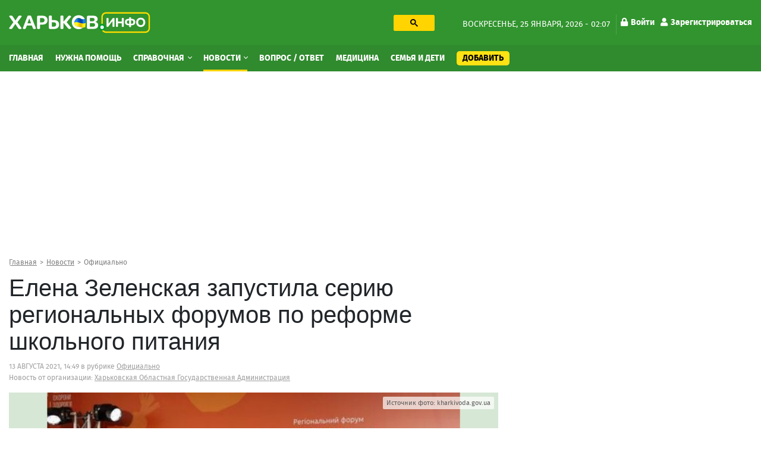

--- FILE ---
content_type: text/html; charset=utf-8
request_url: https://kharkov.info/news/elena-zelenskaya-zapustila-seriyu-regionalnyh-forumov-po-reforme-shkolnogo-pitaniya
body_size: 14755
content:
<!DOCTYPE html>
<html lang="ru" dir="ltr">
<head>
  <meta charset="utf-8">
  <meta name="viewport" content="width=device-width, initial-scale=1.0">
  <meta name="google-site-verification" content="_b7s3UMCyPYY6tTIuyqwnTn5TgZyuO294ZGUkYL1F1g" />
  <!--[if IE]><![endif]-->
<link rel="preconnect" href="//ajax.googleapis.com" />
<link rel="dns-prefetch" href="//ajax.googleapis.com" />
<meta http-equiv="Content-Type" content="text/html; charset=utf-8" />
<script type="application/ld+json">{
    "@context": "https://schema.org",
    "@graph": [
        {
            "@type": "NewsArticle",
            "headline": "Елена Зеленская запустила серию региональных форумов по реформе школьного питания",
            "description": "",
            "author": {
                "@type": "Person",
                "@id": "https://kharkov.info",
                "name": "Алексей Сергиенко"
            },
            "publisher": {
                "@type": "Organization",
                "@id": "https://kharkov.info",
                "name": "Харьков Инфо",
                "url": "https://kharkov.info",
                "logo": {
                    "@type": "ImageObject",
                    "url": "https://kharkov.info/sites/default/files/logo_2.png"
                }
            },
            "datePublished": "2021-08-13T14:49:00+03:00",
            "dateModified": "2022-08-28T17:56:30+03:00",
            "image": {
                "@type": "ImageObject",
                "url": "https://kharkov.info/sites/default/files/images/news/elena-zelenskaya-zapustila-seriyu-regionalnyh-forumov-po-reforme-shkolnogo-pitaniya.jpg"
            },
            "mainEntityOfPage": "https://kharkov.info/news/elena-zelenskaya-zapustila-seriyu-regionalnyh-forumov-po-reforme-shkolnogo-pitaniya"
        }
    ]
}</script>
<link rel="shortcut icon" href="https://kharkov.info/sites/default/files/index.png" type="image/png" />
<meta name="description" content="Первый такой форум состоялся в городе Буча Киевской области. Серия из пяти масштабных встреч пройдет в ближайшие два месяца по всей Украине." />
<link rel="image_src" href="https://kharkov.info/sites/default/files/styles/main_foto/public/images/news/elena-zelenskaya-zapustila-seriyu-regionalnyh-forumov-po-reforme-shkolnogo-pitaniya.jpg?itok=ZftGcswC" />
<link rel="canonical" href="https://kharkov.info/news/elena-zelenskaya-zapustila-seriyu-regionalnyh-forumov-po-reforme-shkolnogo-pitaniya" />
<link rel="shortlink" href="111635" />
<meta name="geo.placename" content="Kharkov" />
<meta name="geo.region" content="UA" />
<meta property="og:site_name" content="Харьков Инфо" />
<meta property="og:type" content="article" />
<meta property="og:url" content="https://kharkov.info/news/elena-zelenskaya-zapustila-seriyu-regionalnyh-forumov-po-reforme-shkolnogo-pitaniya" />
<meta property="og:title" content="Елена Зеленская запустила серию региональных форумов по реформе школьного питания" />
<meta property="og:description" content="Первый такой форум состоялся в городе Буча Киевской области. Серия из пяти масштабных встреч пройдет в ближайшие два месяца по всей Украине." />
<meta property="og:updated_time" content="2022-08-28T17:56:30+03:00" />
<meta property="og:image" content="https://kharkov.info/sites/default/files/styles/main_foto/public/images/news/elena-zelenskaya-zapustila-seriyu-regionalnyh-forumov-po-reforme-shkolnogo-pitaniya.jpg?itok=ZftGcswC" />
<meta property="og:image:url" content="https://kharkov.info/sites/default/files/styles/main_foto/public/images/news/elena-zelenskaya-zapustila-seriyu-regionalnyh-forumov-po-reforme-shkolnogo-pitaniya.jpg?itok=ZftGcswC" />
<meta property="article:published_time" content="2021-08-13T14:49:00+03:00" />
<meta property="article:modified_time" content="2022-08-28T17:56:30+03:00" />
  <title>Елена Зеленская запустила серию региональных форумов по реформе школьного питания – Новости Харькова и Харьковской области</title>
  <style>
  @media (min-width: 1024px) {
	#block-block-31 {
	  height: 280px;
	}
	#block-block-20 {
	  height: 280px;
	}
	#block-views-asklist-block-2 {
	  height: 703px;
	}
  }
  </style>
  <link type="text/css" rel="stylesheet" href="/sites/default/files/advagg_css/css__v-3vQYSOSyRdhxwH2CKtq_TbRmNDZPKFXQlAVgSN06E__jHS3Fi6Sfr3N6si7YUBQeHy37Me_hO1DCytABt3WAiQ__Nbzh_18npu47Tma65ZToubLSi53rcIdtjTVN6TXeSm4.css" media="all" />
<link type="text/css" rel="stylesheet" href="/sites/default/files/advagg_css/css__pvVJjzrwquTY0DUqb-KagyyB7Etfl1fg2PFsZh92luE__RQtV7Jy3E5L8IipWanPK896OuAXCVQVhY7m4X8zJZq8__Nbzh_18npu47Tma65ZToubLSi53rcIdtjTVN6TXeSm4.css" media="all" />
  <!-- HTML5 element support for IE6-8 -->
  <!--[if lt IE 9]>
    <script src="https://cdn.jsdelivr.net/html5shiv/3.7.3/html5shiv-printshiv.min.js"></script>
  <![endif]-->
  <link rel="preload" href="/sites/all/themes/globalportal/fonts/firasans-black-webfont/firasans-black-webfont.woff2" as="font" type="font/woff2" crossorigin="anonymous">
  <link rel="preload" href="/sites/all/themes/globalportal/fonts/firasans-bold-webfont/firasans-bold-webfont.woff2" as="font" type="font/woff2" crossorigin="anonymous">
  <link rel="preload" href="/sites/all/themes/globalportal/fonts/firasans-regular-webfont/firasans-regular-webfont.woff2" as="font" type="font/woff2" crossorigin="anonymous">
  <link rel="preload" href="/sites/all/themes/globalportal/fonts/fontawesome/webfonts/fa-solid-900.woff2" as="font" type="font/woff2" crossorigin="anonymous">
  <link rel="preload" href="/sites/all/themes/globalportal/fonts/fontawesome/webfonts/fa-regular-400.woff2" as="font" type="font/woff2" crossorigin="anonymous">
  <script defer src="https://www.googletagmanager.com/gtag/js?id=UA-102155831-1"></script><script>window.dataLayer = window.dataLayer || []; function gtag(){dataLayer.push(arguments);} gtag('js', new Date()); gtag('config', 'UA-102155831-1'); </script>
  </head>
<body class="html not-front not-logged-in one-sidebar sidebar-first page-node page-node- page-node-111635 node-type-new">
  <div id="skip-link"><a href="#main-content" class="element-invisible element-focusable">Перейти к основному содержанию</a></div>
    <div id="wrapper" class="main-wrapper"> <header class="header-block"><a id="main-burger" class="burger-button" href="#"><i class="fa fa-bars"></i></a><a class="account-login login-link" href="/user">Войти</a><div class="header-top-block"><div class="container"><div class="row"><div class="col-lg-7"><div class="row"><div class="col-lg-7 col-xl-6"><a class="main-logo" href="/" title="Главная"><img class="img-fluid" src="https://kharkov.info/sites/default/files/logo_2_1_0_0.png" alt="Главная" width="238" height="36" /></a></div><div class="col-lg-5 col-xl-6 d-none d-lg-block"><div id="block-block-18" class="block-block search-block"><div class="block-content"><gcse:searchbox-only resultsUrl="/search" enableHistory="true" autoCompleteMaxCompletions="10" autoCompleteMatchType="any" queryParameterName="text"><button class="gsc-search-button searchbox-empty"><svg width="13" height="13" viewBox="0 0 13 13"><title>поиск</title><path d="m4.8495 7.8226c0.82666 0 1.5262-0.29146 2.0985-0.87438 0.57232-0.58292 0.86378-1.2877 0.87438-2.1144 0.010599-0.82666-0.28086-1.5262-0.87438-2.0985-0.59352-0.57232-1.293-0.86378-2.0985-0.87438-0.8055-0.010599-1.5103 0.28086-2.1144 0.87438-0.60414 0.59352-0.8956 1.293-0.87438 2.0985 0.021197 0.8055 0.31266 1.5103 0.87438 2.1144 0.56172 0.60414 1.2665 0.8956 2.1144 0.87438zm4.4695 0.2115 3.681 3.6819-1.259 1.284-3.6817-3.7 0.0019784-0.69479-0.090043-0.098846c-0.87973 0.76087-1.92 1.1413-3.1207 1.1413-1.3553 0-2.5025-0.46363-3.4417-1.3909s-1.4088-2.0686-1.4088-3.4239c0-1.3553 0.4696-2.4966 1.4088-3.4239 0.9392-0.92727 2.0864-1.3969 3.4417-1.4088 1.3553-0.011889 2.4906 0.45771 3.406 1.4088 0.9154 0.95107 1.379 2.0924 1.3909 3.4239 0 1.2126-0.38043 2.2588-1.1413 3.1385l0.098834 0.090049z"></path></svg></button></gcse:searchbox-only></div></div></div></div></div><div class="col-lg-5 d-none d-lg-block"><div class="date-and-account-right"><div class="date"> воскресенье, 25 января, 2026 - 02:07</div><ul class="account-links"><li><a href="/user"><i class="fa fa-lock"></i>Войти</a></li><li><a href="/user/register"><i class="fa fa-user"></i>Зарегистрироваться</a></li></ul></div></div></div></div></div><div class="header-nav-wrapper"><div class="close-up-btn"></div> <nav class="header-nav"><div class="container"><div class="row"><div class="left-nav align-self-center col-12"><a class="main-logo" href="/" title="Главная"><img class="img-fluid" src="https://kharkov.info/sites/default/files/logo_2_1_0_0.png" alt="Главная" width="238" height="36" /></a><div class="search-form-menu-container"><div id="block-block-18" class="block-block search-block"><div class="block-content"><gcse:searchbox-only resultsUrl="/search" enableHistory="true" autoCompleteMaxCompletions="10" autoCompleteMatchType="any" queryParameterName="text"><button class="gsc-search-button searchbox-empty"><svg width="13" height="13" viewBox="0 0 13 13"><title>поиск</title><path d="m4.8495 7.8226c0.82666 0 1.5262-0.29146 2.0985-0.87438 0.57232-0.58292 0.86378-1.2877 0.87438-2.1144 0.010599-0.82666-0.28086-1.5262-0.87438-2.0985-0.59352-0.57232-1.293-0.86378-2.0985-0.87438-0.8055-0.010599-1.5103 0.28086-2.1144 0.87438-0.60414 0.59352-0.8956 1.293-0.87438 2.0985 0.021197 0.8055 0.31266 1.5103 0.87438 2.1144 0.56172 0.60414 1.2665 0.8956 2.1144 0.87438zm4.4695 0.2115 3.681 3.6819-1.259 1.284-3.6817-3.7 0.0019784-0.69479-0.090043-0.098846c-0.87973 0.76087-1.92 1.1413-3.1207 1.1413-1.3553 0-2.5025-0.46363-3.4417-1.3909s-1.4088-2.0686-1.4088-3.4239c0-1.3553 0.4696-2.4966 1.4088-3.4239 0.9392-0.92727 2.0864-1.3969 3.4417-1.4088 1.3553-0.011889 2.4906 0.45771 3.406 1.4088 0.9154 0.95107 1.379 2.0924 1.3909 3.4239 0 1.2126-0.38043 2.2588-1.1413 3.1385l0.098834 0.090049z"></path></svg></button></gcse:searchbox-only></div></div></div><ul class="main-menu"><li class="first leaf menu-mlid-7363"><a href="/home" title="Главная">Главная</a></li><li class="leaf menu-mlid-11529"><a href="/nuzhna-pomoshch-harkov" title="Нужна помощь">Нужна помощь</a></li><li class="expanded menu-mlid-1035 dropdown show"><a href="/place" title="Справочная" class="dropdown-toggle">Справочная <span class="caret"></span></a><ul class="dropdown-menu"><li class="first leaf has-children menu-mlid-10964"><a href="/avto-moto" title="Авто, мото" class="dropdown-item">Авто, мото</a></li><li class="leaf has-children menu-mlid-11048"><a href="/domashnie-zhivotnye" title="Домашние животные" class="dropdown-item">Домашние животные</a></li><li class="leaf has-children menu-mlid-11059"><a href="/zhkh" title="ЖКХ" class="dropdown-item">ЖКХ</a></li><li class="leaf has-children menu-mlid-11068"><a href="/internet-i-svyaz" title="Интернет и связь" class="dropdown-item">Интернет и связь</a></li><li class="leaf has-children menu-mlid-11076"><a href="/krasota-i-zdorove" title="Красота и здоровье" class="dropdown-item">Красота и здоровье</a></li><li class="leaf has-children menu-mlid-11087"><a href="/kulturnyy-otdyh" title="Культурный отдых" class="dropdown-item">Культурный отдых</a></li><li class="leaf has-children menu-mlid-11129"><a href="/magaziny-torgovye-ploshchadki" title="Магазины, торговые площадки" class="dropdown-item">Магазины, торговые площадки</a></li><li class="leaf has-children menu-mlid-11100"><a href="/medicina" title="Медицина" class="dropdown-item">Медицина</a></li><li class="leaf has-children menu-mlid-11166"><a href="/nedvizhimost" title="Недвижимость" class="dropdown-item">Недвижимость</a></li><li class="leaf has-children menu-mlid-11172"><a href="/obrazovanie-i-nauka" title="Образование и наука" class="dropdown-item">Образование и наука</a></li><li class="leaf has-children menu-mlid-11220"><a href="/prazdniki-i-torzhestva" title="Праздники и торжества" class="dropdown-item">Праздники и торжества</a></li><li class="leaf has-children menu-mlid-11232"><a href="/promyshlennost" title="Промышленность" class="dropdown-item">Промышленность</a></li><li class="leaf has-children menu-mlid-11272"><a href="/puteshestviya-i-turizm" title="Путешествия и туризм" class="dropdown-item">Путешествия и туризм</a></li><li class="leaf has-children menu-mlid-11287"><a href="/rabota" title="Работа" class="dropdown-item">Работа</a></li><li class="leaf has-children menu-mlid-11276"><a href="/razvlecheniya" title="Развлечения" class="dropdown-item">Развлечения</a></li><li class="leaf has-children menu-mlid-11289"><a href="/reklama" title="Реклама" class="dropdown-item">Реклама</a></li><li class="leaf has-children menu-mlid-11299"><a href="/religiya" title="Религия" class="dropdown-item">Религия</a></li><li class="leaf has-children menu-mlid-11305"><a href="/ritualnye-uslugi" title="Ритуальные услуги" class="dropdown-item">Ритуальные услуги</a></li><li class="leaf has-children menu-mlid-11311"><a href="/semya-i-deti" title="Семья и дети" class="dropdown-item">Семья и дети</a></li><li class="leaf has-children menu-mlid-11317"><a href="/sport-i-fitnes" title="Спорт и фитнес" class="dropdown-item">Спорт и фитнес</a></li><li class="leaf has-children menu-mlid-11340"><a href="/stroitelstvo" title="Строительство" class="dropdown-item">Строительство</a></li><li class="leaf has-children menu-mlid-11371"><a href="/transport" title="Транспорт" class="dropdown-item">Транспорт</a></li><li class="leaf has-children menu-mlid-11385"><a href="/yuridicheskie-uslugi" title="Юридические услуги" class="dropdown-item">Юридические услуги</a></li><li class="leaf has-children menu-mlid-10979"><a href="/biznes-i-finansy" title="Бизнес и Финансы" class="dropdown-item">Бизнес и Финансы</a></li><li class="leaf has-children menu-mlid-10994"><a href="/bytovye-uslugi" title="Бытовые услуги" class="dropdown-item">Бытовые услуги</a></li><li class="leaf has-children menu-mlid-11014"><a href="/vne-pomeshcheniy" title="Вне помещений" class="dropdown-item">Вне помещений</a></li><li class="last leaf has-children menu-mlid-11022"><a href="/gosudarstvo" title="Государство" class="dropdown-item">Государство</a></li></ul></li><li class="expanded active-trail menu-mlid-3214 active dropdown show"><a href="/news" title="Новости" class="active-trail dropdown-toggle">Новости <span class="caret"></span></a><ul class="dropdown-menu"><li class="first leaf menu-mlid-11483"><a href="/newslist/semya-i-deti" title="Семья и дети" class="dropdown-item">Семья и дети</a></li><li class="leaf menu-mlid-11496"><a href="/newslist/sport" title="Спорт" class="dropdown-item">Спорт</a></li><li class="leaf menu-mlid-11472"><a href="/news/transport" title="Транспорт" class="dropdown-item">Транспорт</a></li><li class="leaf menu-mlid-11495"><a href="/newslist/proisshestviya" title="Происшествия" class="dropdown-item">Происшествия</a></li><li class="leaf menu-mlid-11470"><a href="/news/press-centr" title="Пресс-центр" class="dropdown-item">Пресс-центр</a></li><li class="leaf menu-mlid-11482"><a href="/news/operativnaya-informaciya" title="Оперативная информация" class="dropdown-item">Оперативная информация</a></li><li class="leaf menu-mlid-11493"><a href="/newslist/otdyh-i-turizm" title="Отдых и туризм" class="dropdown-item">Отдых и туризм</a></li><li class="leaf active-trail menu-mlid-11469 active"><a href="/news/oficialno" title="Официально" class="active-trail dropdown-item">Официально</a></li><li class="leaf menu-mlid-11494"><a href="/newslist/politika" title="Политика" class="dropdown-item">Политика</a></li><li class="leaf menu-mlid-11484"><a href="/newslist/ukraina" title="Украина" class="dropdown-item">Украина</a></li><li class="leaf menu-mlid-11473"><a href="/news/cifrovye-tehnologii" title="Цифровые технологии" class="dropdown-item">Цифровые технологии</a></li><li class="leaf menu-mlid-11475"><a href="/news/ekologiya-i-mir-prirody" title="Экология и мир природы" class="dropdown-item">Экология и мир природы</a></li><li class="leaf menu-mlid-11476"><a href="/news/ekonomika" title="Экономика" class="dropdown-item">Экономика</a></li><li class="leaf menu-mlid-11498"><a href="/news/ekonomika-i-finansy" title="Экономика и Финансы" class="dropdown-item">Экономика и Финансы</a></li><li class="leaf menu-mlid-11492"><a href="/newslist/obshchestvo" title="Общество" class="dropdown-item">Общество</a></li><li class="leaf menu-mlid-11491"><a href="/newslist/obrazovanie" title="Образование" class="dropdown-item">Образование</a></li><li class="leaf menu-mlid-11477"><a href="/news/gorod" title="Город" class="dropdown-item">Город</a></li><li class="leaf menu-mlid-11478"><a href="/newslist/dom-i-interer" title="Дом и интерьер" class="dropdown-item">Дом и интерьер</a></li><li class="leaf menu-mlid-11465"><a href="/news/zhkh" title="ЖКХ" class="dropdown-item">ЖКХ</a></li><li class="leaf menu-mlid-11487"><a href="/news/internet-i-it" title="Интернет и IT" class="dropdown-item">Интернет и IT</a></li><li class="leaf menu-mlid-11464"><a href="/news/byudzhet" title="Бюджет" class="dropdown-item">Бюджет</a></li><li class="leaf menu-mlid-11499"><a href="/newslist/fashion" title="Fashion" class="dropdown-item">Fashion</a></li><li class="leaf menu-mlid-11485"><a href="/newslist/avto-moto" title="Авто" class="dropdown-item">Авто</a></li><li class="leaf menu-mlid-11462"><a href="/news/anons" title="Анонс" class="dropdown-item">Анонс</a></li><li class="leaf menu-mlid-11479"><a href="/news/infrastruktura" title="Инфраструктура" class="dropdown-item">Инфраструктура</a></li><li class="leaf menu-mlid-11480"><a href="/newslist/krasota-i-zdorove" title="Красота и здоровье" class="dropdown-item">Красота и здоровье</a></li><li class="leaf menu-mlid-11468"><a href="/news/more-2022" title="Море 2022" class="dropdown-item">Море 2022</a></li><li class="leaf menu-mlid-11481"><a href="/newslist/nalogi-i-uchet" title="Налоги и учет" class="dropdown-item">Налоги и учет</a></li><li class="leaf menu-mlid-11490"><a href="/newslist/nedvizhimost" title="Недвижимость" class="dropdown-item">Недвижимость</a></li><li class="leaf menu-mlid-11467"><a href="/news/mir-prirody" title="Мир природы" class="dropdown-item">Мир природы</a></li><li class="leaf menu-mlid-11488"><a href="/newslist/meditsina" title="Культура" class="dropdown-item">Культура</a></li><li class="leaf menu-mlid-11486"><a href="/newslist/meditsina-0" title="Медицина" class="dropdown-item">Медицина</a></li><li class="leaf menu-mlid-11466"><a href="/news/mezhdunarodnoe-sotrudnichestvo" title="Международное сотрудничество" class="dropdown-item">Международное сотрудничество</a></li><li class="last leaf menu-mlid-11461"><a href="/news/covid-19" title="COVID-19" class="dropdown-item">COVID-19</a></li></ul></li><li class="leaf menu-mlid-3943"><a href="/ask-question" title="Вопрос / Ответ">Вопрос / Ответ</a></li><li class="leaf menu-mlid-11615"><a href="https://kharkov.info/medicina" title="Медицина">Медицина</a></li><li class="leaf menu-mlid-11616"><a href="https://kharkov.info/semya-i-deti" title="Семья и дети">Семья и дети</a></li><li class="last leaf menu-mlid-7364 add-content-button"><a href="/add-content" title="Добавить">Добавить</a></li></ul><div id="block-menu-block-7" class="block-menu-block d-md-none second-mobile-menu"><h3 class="categories-title">О сайте</h3><ul><li class="first leaf menu-mlid-4681"><a href="/contact" title="Обратная связь">Обратная связь</a></li><li class="leaf menu-mlid-3925"><a href="/o-proekte" title="О проекте">О проекте</a></li><li class="last leaf menu-mlid-3927"><a href="/agreement" title="Угода конфіденційності">Угода конфіденційності</a></li></ul></div></div></div></div> </nav></div> </header> <main class="main-block"><div id="block-block-38" class="block-block"><div class="block-content"><style>
@media (max-width: 360px) {
.topblock{
height: 300px;
text-align: center;
margin-bottom: 20px;
}
}
@media (max-width: 390px) {
.topblock{
height: 327px;
text-align: center;
margin-bottom: 20px
}
}
@media (max-width: 410px) {
.topblock{
height: 345px;
text-align: center;
margin-bottom: 20px
}
}
@media (max-width: 760px) {
.topblock{
height: 280px;
text-align: center;
margin-bottom: 20px
}
}
@media (min-width: 1024px) {
.topblock{
height: 300px;
text-align: center;
margin-bottom: 20px
}
}
</style><ins class="adsbygoogle topblock" style="display:block" data-ad-client="ca-pub-7273664471331744" data-ad-slot="9980735481" data-ad-format="auto" data-full-width-responsive="true"></ins>
<script>
(adsbygoogle = window.adsbygoogle || []).push({});
</script></div></div><div class="container"><nav class="bread-crumbs" aria-label="breadcrumb"><ol class="breadcrumb breadcrumbs-list"><li class="inline odd first"><a href="/">Главная</a></li><li class="inline even"><a href="/news">Новости</a></li><li class="inline odd last"><a href="/news/oficialno" title="Официально">Официально</a></li></ol></nav><div class="double-column row"><div class="col-12 current-full"></div><div class="left col-md-8"><div class="content-title-wrap"><h1 class="content-title">Елена Зеленская запустила серию региональных форумов по реформе школьного питания</h1></div> <article id="content-111635" class="article-content" data-title="Елена Зеленская запустила серию региональных форумов по реформе школьного питания – Харьков Инфо" data-url="https://kharkov.info/news/elena-zelenskaya-zapustila-seriyu-regionalnyh-forumov-po-reforme-shkolnogo-pitaniya"><div class="contact-icons-block-wrapper"><div class="article-meta"><span class="date-with-icon">13 августа 2021, 14:49</span> в рубрике <span class="strong category"><a href="/news/oficialno">Официально</a></span><div class="on-place-wrap">Новость от организации: <span class="strong category on-place"><a href="/place/harkovskaya-oblastnaya-gosudarstvennaya-administraciya">Харьковская Областная Государственная Администрация</a></span></div></div></div><div class="display-all-wrap"><div class="article-photo clearfix"><div class="main-img"><div class="photo-item with-title"><img class="img-responsive img-fluid" src="https://kharkov.info/sites/default/files/styles/main_foto-640x360/public/images/news/elena-zelenskaya-zapustila-seriyu-regionalnyh-forumov-po-reforme-shkolnogo-pitaniya.jpg?itok=5In4_VUr" width="640" height="360" alt="Елена Зеленская запустила серию региональных форумов по реформе школьного питания" title="Елена Зеленская запустила серию региональных форумов по реформе школьного питания" /><span class="photo-title"><span>Елена Зеленская запустила серию региональных форумов по реформе школьного питания</span></span></div></div><p class="image-source"><span class="source">Источник фото:</span> kharkivoda.gov.ua</p></div></div><div class="intro-text"><p>Первый такой форум состоялся в городе Буча Киевской области. Серия из пяти масштабных встреч пройдет в ближайшие два месяца по всей Украине.</p></div><p>Форумы призваны провести важную разъяснительную работу и дать возможность громадам непосредственно пообщаться с представителями рабочей группы, которая занимается реформой.</p><blockquote><p>«Именно от нашего с вами взаимодействия и взаимопонимания будет зависеть дальнейшая успешность реализации реформы школьного питания. Новые нормы и новое меню могут сначала восприниматься неоднозначно, но я верю в успех командной работы. Сегодня участники форума услышали подробную информацию по вопросам, которые их больше всего волновали, и, уверена, получили понятные ответы», - отметила супруга президента.</p></blockquote><p>Елена Зеленская подчеркнула, что важным шагом реформы является имплементация изменений на местах, внедрение системы контроля качества продуктов, продолжение модернизации пищеблоков и популяризация культуры здорового питания в обществе.</p><p>Напомним, в прошлом году во время работы над реформой школьного питания была разработана и утверждена обновленная нормативная база. Впервые за средства государственной субвенции для школ в объеме 400 млн грн была проведена модернизация пищеблоков в 1809 заведениях. В мае 2021 года было презентовано новое полноценное 4-недельное меню, которое разработали шеф-повар Евгений Клопотенко и команда проекта CultFood совместно с технологами, диетологами и представителями Минздрава Украины.</p><div class="map-container"></div><div class="post-tags"><span class="post-tags-h">Теги:</span> <a href="/tags/pitanie">питание</a><a href="/tags/mon">МОН</a></div><div class="contact-icons-block-wrapper"><div class="source-new"><p>Источник: <span class="source-link"><a href="https://kharkivoda.gov.ua/ru/news/111214" target="_blank" rel="nofollow">kharkivoda.gov.ua</a></span></p></div><div class="place-content-descr number-of-messages"><span class="copy-text-and-icon"><input type="text" class="copy-path" value=https://kharkov.info/111635><span class="copy-text"><i class="fa fa-clipboard"></i> <span>Копировать</span></span></span></div><div class="contact-icons-block"><div class="contact-icons-text">Поделиться:</div><div class="contact-icons-wrapper"><span class="linked" rel="noreferrer" href="https://telegram.me/share/url?url=https://kharkov.info/news/elena-zelenskaya-zapustila-seriyu-regionalnyh-forumov-po-reforme-shkolnogo-pitaniya&amp;text=Елена Зеленская запустила серию региональных форумов по реформе школьного питания" onclick="window.open(this.href, this.title, 'toolbar=0, status=0, width=548, height=325'); return false" target="_parent" class="telegram"><svg version="1.1" xmlns="https://www.w3.org/2000/svg" xmlns:xlink="https://www.w3.org/1999/xlink" viewBox="0 0 300 300" xml:space="preserve" width="19px" height="15px"><path d="M5.299,144.645l69.126,25.8l26.756,86.047c1.712,5.511,8.451,7.548,12.924,3.891l38.532-31.412 c4.039-3.291,9.792-3.455,14.013-0.391l69.498,50.457c4.785,3.478,11.564,0.856,12.764-4.926L299.823,29.22 c1.31-6.316-4.896-11.585-10.91-9.259L5.218,129.402C-1.783,132.102-1.722,142.014,5.299,144.645z M96.869,156.711l135.098-83.207 c2.428-1.491,4.926,1.792,2.841,3.726L123.313,180.87c-3.919,3.648-6.447,8.53-7.163,13.829l-3.798,28.146 c-0.503,3.758-5.782,4.131-6.819,0.494l-14.607-51.325C89.253,166.16,91.691,159.907,96.869,156.711z"></path></svg></span><span class="linked" rel="noreferrer" href="https://www.facebook.com/sharer.php?s=100&p[url]=https://kharkov.info/news/elena-zelenskaya-zapustila-seriyu-regionalnyh-forumov-po-reforme-shkolnogo-pitaniya&p[title]=Елена Зеленская запустила серию региональных форумов по реформе школьного питания&p[summary]=Первый такой форум состоялся в городе Буча Киевской области. Серия из пяти масштабных встреч пройдет в ближайшие два месяца по всей Украине.&p[images][0]=https://kharkov.info/sites/default/files/images/news/elena-zelenskaya-zapustila-seriyu-regionalnyh-forumov-po-reforme-shkolnogo-pitaniya.jpg" onclick="window.open(this.href, this.title, 'toolbar=0, status=0, width=548, height=325'); return false" title="Поделиться ссылкой на Фейсбук" target="_parent" class="facebook"><svg viewBox="0 0 4267 4267" version="1.1" xmlns="https://www.w3.org/2000/svg" xmlns:xlink="https://www.w3.org/1999/xlink" xml:space="preserve" xmlns:serif="https://www.serif.com/" style="fill-rule:evenodd;clip-rule:evenodd;stroke-linejoin:round;stroke-miterlimit:1.41421;" width="19px" height="15px"><g transform="matrix(4.16667,0,0,4.16667,0,0)"><path d="M1024,512C1024,229.23 794.77,0 512,0C229.23,0 0,229.23 0,512C0,767.554 187.231,979.37 432,1017.78L432,660L302,660L302,512L432,512L432,399.2C432,270.88 508.438,200 625.39,200C681.407,200 740,210 740,210L740,336L675.438,336C611.835,336 592,375.467 592,415.957L592,512L734,512L711.3,660L592,660L592,1017.78C836.769,979.37 1024,767.554 1024,512Z" style="fill-rule:nonzero;"></path><path d="M711.3,660L734,512L592,512L592,415.957C592,375.467 611.835,336 675.438,336L740,336L740,210C740,210 681.407,200 625.39,200C508.438,200 432,270.88 432,399.2L432,512L302,512L302,660L432,660L432,1017.78C458.067,1021.87 484.784,1024 512,1024C539.216,1024 565.933,1021.87 592,1017.78L592,660L711.3,660Z" style="fill:transparent;fill-rule:nonzero;"></path></g></svg></span><span class="linked" rel="noreferrer" href="https://twitter.com/share?text=Елена Зеленская запустила серию региональных форумов по реформе школьного питания&related=truemisha=Елена Зеленская запустила серию региональных форумов по реформе школьного питания&url=https://kharkov.info/news/elena-zelenskaya-zapustila-seriyu-regionalnyh-forumov-po-reforme-shkolnogo-pitaniya&via=breakingmash" title="Поделиться ссылкой в Твиттере" onclick="window.open(this.href, this.title, 'toolbar=0, status=0, width=548, height=325'); return false" target="_parent" class="twitter"> <svg width="16px" height="14px" viewBox="0 0 250 204" version="1.1" xmlns="https://www.w3.org/2000/svg" xmlns:xlink="https://www.w3.org/1999/xlink" xml:space="preserve" xmlns:serif="https://www.serif.com/" style="fill-rule:evenodd;clip-rule:evenodd;stroke-linejoin:round;stroke-miterlimit:1.41421;" width="19px" height="15px"><g transform="matrix(1,0,0,1,-75,-98.452)"><path d="M153.62,301.59C247.96,301.59 299.56,223.43 299.56,155.65C299.56,153.43 299.56,151.22 299.41,149.02C309.448,141.759 318.114,132.769 325,122.47C315.639,126.618 305.708,129.338 295.54,130.54C306.245,124.132 314.262,114.045 318.09,102.17C308.022,108.144 297.006,112.355 285.52,114.62C275.822,104.307 262.277,98.452 248.121,98.452C219.956,98.452 196.781,121.628 196.781,149.792C196.781,153.699 197.227,157.594 198.11,161.4C156.89,159.334 118.432,139.837 92.4,107.81C78.863,131.114 85.867,161.314 108.28,176.28C100.118,176.038 92.132,173.836 85,169.86L85,170.51C85.007,194.833 102.308,215.974 126.15,220.79C118.599,222.849 110.675,223.15 102.99,221.67C109.693,242.512 129.021,256.879 150.91,257.29C132.751,271.561 110.306,279.313 87.21,279.29C83.129,279.282 79.052,279.035 75,278.55C98.454,293.601 125.752,301.587 153.62,301.55" style="fill-rule:nonzero;"></path></g></svg></span></div><span class="linked contact-icons-toggle-btn"><svg viewBox="0 0 1024 1024" version="1.1" xmlns="https://www.w3.org/2000/svg" xmlns:xlink="https://www.w3.org/1999/xlink" xml:space="preserve" xmlns:serif="https://www.serif.com/" style="fill-rule:evenodd;clip-rule:evenodd;stroke-linejoin:round;stroke-miterlimit:1.41421;" width="19px" height="15px"><g transform="matrix(1.93915,0,0,1.93915,-14.8982,2.64653)"><path d="M420.735,371.217C400.714,371.217 382.793,379.072 369.139,391.457L181.112,282.094C182.469,276.033 183.519,269.928 183.519,263.626C183.519,257.324 182.447,251.241 181.112,245.158L367.016,136.823C381.195,149.952 399.947,158.157 420.735,158.157C464.563,158.157 499.88,122.906 499.88,79.078C499.88,35.338 464.541,0 420.735,0C376.994,0 341.656,35.338 341.656,79.057C341.656,85.446 342.728,91.442 344.063,97.525L158.158,205.947C143.957,192.753 125.227,184.569 104.417,184.569C60.589,184.569 25.272,219.886 25.272,263.626C25.272,307.366 60.589,342.705 104.417,342.705C125.204,342.705 143.957,334.499 158.136,321.371L345.834,430.975C344.543,436.555 343.733,442.375 343.733,448.174C343.733,490.624 378.327,525.153 420.712,525.153C463.14,525.153 497.756,490.646 497.756,448.174C497.756,405.702 463.163,371.217 420.735,371.217Z" style="fill-rule:nonzero;"></path></g></svg></span></div></div><div class="top-comments-region"></div><div class="block-views related-posts-in-article"><p class="section-title-with-line"><span class="title-text">Ещё новости раздела</span></p><div class="view view-dom-id-4959b815bd5a6fd4f304d00179a4f754"><div class="view-content edit-pick-items-container"><div class="editors-pick-item"> <a href="/news/harkivska-ova-prodovzhuie-kompleksno-pidtrimuvati-veteraniv-i-veteranok-a-takozh-chleniv-yihnih" title="Харківська ОВА продовжує комплексно підтримувати ветеранів і ветеранок, а також членів їхніх родин" class="post-descs-item"> <img class="img-responsive img-fluid" src="/sites/all/themes/globalportal/img/loader.gif" data-src="https://kharkov.info/sites/default/files/styles/eventlist-349x246/public/images/news/harkivska-ova-prodovzhuie-kompleksno-pidtrimuvati-veteraniv-i-veteranok-a-takozh-chleniv-yihnih.jpg?itok=_a1i2lQJ" width="360" height="258" alt="Харківська ОВА продовжує комплексно підтримувати ветеранів і ветеранок, а також членів їхніх родин" title="Харківська ОВА продовжує комплексно підтримувати ветеранів і ветеранок, а також членів їхніх родин" /><div class="post-desc-content"> <span class="section-descr">Официально</span><div class="price-and-discount"><span class="date-with-icon"><i class="far fa-clock"></i>24.01.2026, 11:40</span></div><div class="desc-header-block"><span>Харківська ОВА продовжує комплексно підтримувати ветеранів і ветеранок, а також членів їхніх родин</span></div></div></a></div><div class="editors-pick-item"> <a href="/news/vorog-vkotre-atakuvav-misto-harkiv-udarnimi-bezpilotnikami-oleg-siniegubov" title="«Ворог вкотре атакував місто Харків ударними безпілотниками», – Олег Синєгубов" class="post-descs-item"> <img class="img-responsive img-fluid" src="/sites/all/themes/globalportal/img/loader.gif" data-src="https://kharkov.info/sites/default/files/styles/eventlist-349x246/public/images/news/vorog-vkotre-atakuvav-misto-harkiv-udarnimi-bezpilotnikami-oleg-siniegubov.jpg?itok=g1YoNr2G" width="360" height="258" alt="«Ворог вкотре атакував місто Харків ударними безпілотниками», – Олег Синєгубов" title="«Ворог вкотре атакував місто Харків ударними безпілотниками», – Олег Синєгубов" /><div class="post-desc-content"> <span class="section-descr">Официально</span><div class="price-and-discount"><span class="date-with-icon"><i class="far fa-clock"></i>24.01.2026, 10:20</span></div><div class="desc-header-block"><span>«Ворог вкотре атакував місто Харків ударними безпілотниками», – Олег Синєгубов</span></div></div></a></div><div class="editors-pick-item"> <a href="/news/oleg-siniegubov-pro-situaciyu-na-harkivshchini-stanom-na-24-sichnya-1" title="Олег Синєгубов – про ситуацію на Харківщині станом на 24 січня" class="post-descs-item"> <img class="img-responsive img-fluid" src="/sites/all/themes/globalportal/img/loader.gif" data-src="https://kharkov.info/sites/default/files/styles/eventlist-349x246/public/images/news/oleg-siniegubov-pro-situaciyu-na-harkivshchini-stanom-na-24-sichnya_1.jpg?itok=ZDomQf3G" width="360" height="258" alt="Олег Синєгубов – про ситуацію на Харківщині станом на 24 січня" title="Олег Синєгубов – про ситуацію на Харківщині станом на 24 січня" /><div class="post-desc-content"> <span class="section-descr">Официально</span><div class="price-and-discount"><span class="date-with-icon"><i class="far fa-clock"></i>24.01.2026, 09:20</span></div><div class="desc-header-block"><span>Олег Синєгубов – про ситуацію на Харківщині станом на 24 січня</span></div></div></a></div><div class="editors-pick-item"> <a href="/news/v-emiratah-sogodni-ukrayinska-amerikanska-ta-rosiyska-storoni-govoryat-pro-parametri" title="В Еміратах сьогодні українська, американська та російська сторони; говорять про параметри..." class="post-descs-item"> <img class="img-responsive img-fluid" src="/sites/all/themes/globalportal/img/loader.gif" data-src="https://kharkov.info/sites/default/files/styles/eventlist-349x246/public/images/news/v-emiratah-sogodni-ukrayinska-amerikanska-ta-rosiyska-storoni-govoryat-pro-parametri-zakinchennya.jpg?itok=0rWIM7ur" width="360" height="258" alt="В Еміратах сьогодні українська, американська та російська сторони; говорять про параметри закінчення війни – звернення Президента" title="В Еміратах сьогодні українська, американська та російська сторони; говорять про параметри закінчення війни – звернення Президента" /><div class="post-desc-content"> <span class="section-descr">Официально</span><div class="price-and-discount"><span class="date-with-icon"><i class="far fa-clock"></i>23.01.2026, 20:40</span></div><div class="desc-header-block"><span>В Еміратах сьогодні українська, американська та російська сторони; говорять про параметри...</span></div></div></a></div><div class="editors-pick-item"> <a href="/news/v-harkivskiy-okl-nadayut-dopomogu-poranenim-vnaslidok-ataki-voroga-na-civilne-avto" title="В Харківській ОКЛ надають допомогу пораненим внаслідок атаки ворога на цивільне авто" class="post-descs-item"> <img class="img-responsive img-fluid" src="/sites/all/themes/globalportal/img/loader.gif" data-src="https://kharkov.info/sites/default/files/styles/eventlist-349x246/public/images/news/v-harkivskiy-okl-nadayut-dopomogu-poranenim-vnaslidok-ataki-voroga-na-civilne-avto.jpg?itok=NMv-x-WO" width="360" height="258" alt="В Харківській ОКЛ надають допомогу пораненим внаслідок атаки ворога на цивільне авто" title="В Харківській ОКЛ надають допомогу пораненим внаслідок атаки ворога на цивільне авто" /><div class="post-desc-content"> <span class="section-descr">Официально</span><div class="price-and-discount"><span class="date-with-icon"><i class="far fa-clock"></i>23.01.2026, 18:20</span></div><div class="desc-header-block"><span>В Харківській ОКЛ надають допомогу пораненим внаслідок атаки ворога на цивільне авто</span></div></div></a></div><div class="editors-pick-item"> <a href="/news/iednist-gromad-osnova-stiykosti-harkivshchini-v-umovah-voiennogo-stanu-oleg-siniegubov" title="«Єдність громад — основа стійкості Харківщини в умовах воєнного стану», — Олег Синєгубов" class="post-descs-item"> <img class="img-responsive img-fluid" src="/sites/all/themes/globalportal/img/loader.gif" data-src="https://kharkov.info/sites/default/files/styles/eventlist-349x246/public/images/news/iednist-gromad-osnova-stiykosti-harkivshchini-v-umovah-voiennogo-stanu-oleg-siniegubov.jpg?itok=VsNAQpax" width="360" height="258" alt="«Єдність громад — основа стійкості Харківщини в умовах воєнного стану», — Олег Синєгубов" title="«Єдність громад — основа стійкості Харківщини в умовах воєнного стану», — Олег Синєгубов" /><div class="post-desc-content"> <span class="section-descr">Официально</span><div class="price-and-discount"><span class="date-with-icon"><i class="far fa-clock"></i>23.01.2026, 16:40</span></div><div class="desc-header-block"><span>«Єдність громад — основа стійкості Харківщини в умовах воєнного стану», — Олег Синєгубов</span></div></div></a></div></div></div></div></article><div id="block-block-36" class="block-block"><div class="block-content"><div id="block-block-36-ajax-content" class="ajaxblocks-wrapper-8"></div></div></div></div><div class="right col-md-4"><div id="block-block-31" class="block-block"><div class="block-content"><ins class="adsbygoogle infeed"
style="display:block;"
data-ad-client="ca-pub-7273664471331744"
data-ad-format="fluid"
data-ad-slot="8945773571"></ins>
<script>
(adsbygoogle = window.adsbygoogle || []).push({});
</script></div></div><div id="block-views-articles-block-more-reads-news" class="block-views most-read-block"><h2 class="section-title-with-line"><span class="title-text">Последние новости</span></h2><div id="block-views-articles-block_more_reads_news-ajax-content" class="ajaxblocks-wrapper-8"><script type="text/javascript"></script><noscript><div class="view-content-wrap"><div class="view-content popular-posts clearfix"><div class="view popular-first"><div class="view-content"> <a href="/news/harkivska-ova-prodovzhuie-kompleksno-pidtrimuvati-veteraniv-i-veteranok-a-takozh-chleniv-yihnih" title="Харківська ОВА продовжує комплексно підтримувати ветеранів і ветеранок, а також членів їхніх родин" class="post-descs-item"> <img class="img-responsive img-fluid" src="/sites/all/themes/globalportal/img/loader.gif" data-src="https://kharkov.info/sites/default/files/styles/eventlist-349x246/public/images/news/harkivska-ova-prodovzhuie-kompleksno-pidtrimuvati-veteraniv-i-veteranok-a-takozh-chleniv-yihnih.jpg?itok=_a1i2lQJ" width="360" height="258" alt="Харківська ОВА продовжує комплексно підтримувати ветеранів і ветеранок, а також членів їхніх родин" title="Харківська ОВА продовжує комплексно підтримувати ветеранів і ветеранок, а також членів їхніх родин" /><div class="post-desc-content"> <span class="section-descr">Официально</span><div class="desc-header-block"><span>Харківська ОВА продовжує комплексно підтримувати ветеранів і ветеранок, а також членів їхніх родин</span></div><div class="price-and-discount"><span class="date-with-icon"><i class="far fa-clock"></i>24.01.2026, 11:40</span></div></div></a></div></div><div class="announcement-post-item-small clearfix"> <a href="/news/vorog-vkotre-atakuvav-misto-harkiv-udarnimi-bezpilotnikami-oleg-siniegubov" class="tabs-item-img-container"><img class="img-responsive img-fluid" src="/sites/all/themes/globalportal/img/loader.gif" data-src="https://kharkov.info/sites/default/files/styles/eventlist-349x246/public/images/news/vorog-vkotre-atakuvav-misto-harkiv-udarnimi-bezpilotnikami-oleg-siniegubov.jpg?itok=g1YoNr2G" width="360" height="258" alt="«Ворог вкотре атакував місто Харків ударними безпілотниками», – Олег Синєгубов" title="«Ворог вкотре атакував місто Харків ударними безпілотниками», – Олег Синєгубов" /></a><div class="tabs-item-right"><div class="announcement-header"><a href="/news/vorog-vkotre-atakuvav-misto-harkiv-udarnimi-bezpilotnikami-oleg-siniegubov" title="«Ворог вкотре атакував місто Харків ударними безпілотниками», – Олег Синєгубов">«Ворог вкотре атакував місто Харків ударними безпілотниками», – Олег Синєгубов</a></div><span class="date-with-icon"><i class="far fa-clock"></i>24.01.2026, 10:20 / </span><span class="rubric"><a href="/news/oficialno">Официально</a></span></div></div><div class="announcement-post-item-small clearfix"> <a href="/news/oleg-siniegubov-pro-situaciyu-na-harkivshchini-stanom-na-24-sichnya-1" class="tabs-item-img-container"><img class="img-responsive img-fluid" src="/sites/all/themes/globalportal/img/loader.gif" data-src="https://kharkov.info/sites/default/files/styles/eventlist-349x246/public/images/news/oleg-siniegubov-pro-situaciyu-na-harkivshchini-stanom-na-24-sichnya_1.jpg?itok=ZDomQf3G" width="360" height="258" alt="Олег Синєгубов – про ситуацію на Харківщині станом на 24 січня" title="Олег Синєгубов – про ситуацію на Харківщині станом на 24 січня" /></a><div class="tabs-item-right"><div class="announcement-header"><a href="/news/oleg-siniegubov-pro-situaciyu-na-harkivshchini-stanom-na-24-sichnya-1" title="Олег Синєгубов – про ситуацію на Харківщині станом на 24 січня">Олег Синєгубов – про ситуацію на Харківщині станом на 24 січня</a></div><span class="date-with-icon"><i class="far fa-clock"></i>24.01.2026, 09:20 / </span><span class="rubric"><a href="/news/oficialno">Официально</a></span></div></div><div class="announcement-post-item-small clearfix"> <a href="/news/v-emiratah-sogodni-ukrayinska-amerikanska-ta-rosiyska-storoni-govoryat-pro-parametri" class="tabs-item-img-container"><img class="img-responsive img-fluid" src="/sites/all/themes/globalportal/img/loader.gif" data-src="https://kharkov.info/sites/default/files/styles/eventlist-349x246/public/images/news/v-emiratah-sogodni-ukrayinska-amerikanska-ta-rosiyska-storoni-govoryat-pro-parametri-zakinchennya.jpg?itok=0rWIM7ur" width="360" height="258" alt="В Еміратах сьогодні українська, американська та російська сторони; говорять про параметри закінчення війни – звернення Президента" title="В Еміратах сьогодні українська, американська та російська сторони; говорять про параметри закінчення війни – звернення Президента" /></a><div class="tabs-item-right"><div class="announcement-header"><a href="/news/v-emiratah-sogodni-ukrayinska-amerikanska-ta-rosiyska-storoni-govoryat-pro-parametri" title="В Еміратах сьогодні українська, американська та російська сторони; говорять про параметри закінчення війни – звернення Президента">В Еміратах сьогодні українська, американська та російська сторони; говорять про параметри закінчення війни – звернення Президента</a></div><span class="date-with-icon"><i class="far fa-clock"></i>23.01.2026, 20:40 / </span><span class="rubric"><a href="/news/oficialno">Официально</a></span></div></div><div class="announcement-post-item-small clearfix"> <a href="/news/v-harkivskiy-okl-nadayut-dopomogu-poranenim-vnaslidok-ataki-voroga-na-civilne-avto" class="tabs-item-img-container"><img class="img-responsive img-fluid" src="/sites/all/themes/globalportal/img/loader.gif" data-src="https://kharkov.info/sites/default/files/styles/eventlist-349x246/public/images/news/v-harkivskiy-okl-nadayut-dopomogu-poranenim-vnaslidok-ataki-voroga-na-civilne-avto.jpg?itok=NMv-x-WO" width="360" height="258" alt="В Харківській ОКЛ надають допомогу пораненим внаслідок атаки ворога на цивільне авто" title="В Харківській ОКЛ надають допомогу пораненим внаслідок атаки ворога на цивільне авто" /></a><div class="tabs-item-right"><div class="announcement-header"><a href="/news/v-harkivskiy-okl-nadayut-dopomogu-poranenim-vnaslidok-ataki-voroga-na-civilne-avto" title="В Харківській ОКЛ надають допомогу пораненим внаслідок атаки ворога на цивільне авто">В Харківській ОКЛ надають допомогу пораненим внаслідок атаки ворога на цивільне авто</a></div><span class="date-with-icon"><i class="far fa-clock"></i>23.01.2026, 18:20 / </span><span class="rubric"><a href="/news/oficialno">Официально</a></span></div></div></div><div class="see-all"><a href="/news">смотреть все</a></div></div></noscript></div></div></div></div></div> </main> <footer class="footer-block"><div class="container"><div class="footer-logo"> <a class="footer-logo-item" href="/" title="Главная"><img class="img-fluid" src="https://kharkov.info/sites/default/files/logo_2_1_0_0.png" alt="Главная" width="238" height="36" /></a></div><div class="footer-main-block"><div class="row"><div id="block-menu-menu-footermenu1" class="block-menu col-12 col-md-3"><h3 class="footer-title">Справочная</h3><div id="block-menu-menu-footermenu1-ajax-content" class="ajaxblocks-wrapper-8"></div></div><div id="block-menu-menu-footermenu2" class="block-menu col-12 col-md-3"><h3 class="footer-title">Разделы</h3><div id="block-menu-menu-footermenu2-ajax-content" class="ajaxblocks-wrapper-8"></div></div><div id="block-menu-menu-footermenu3" class="block-menu col-12 col-md-3"><h3 class="footer-title">О сайте</h3><div id="block-menu-menu-footermenu3-ajax-content" class="ajaxblocks-wrapper-8"></div></div></div></div><div class="footer-bottom-line"><div id="block-copyright-block-copyright-block" class="block-copyright-block footer-copyright"><div class="block-content"><p>Использование информации разрешается при условии обязательного указания активной гиперссылки на сайт Харьков Инфо, для печатных изданий – с формулировкой «по материалам Информационного портала Харьков Инфо». Администрация сайта не всегда разделяет мнение авторов статей и не несет ответственности за содержание информации, которая размещается посетителями ресурса.</p><div class="copyright">Все права защищены © Харьков Инфо, 2007-2026.</div></div></div></div></div> </footer><div class="scroll-to-top-full-height"><div class="scroll-to-top"></div></div></div>  <script type="text/javascript" defer="defer" src="//ajax.googleapis.com/ajax/libs/jquery/1.10.2/jquery.min.js" onload="if(jQuery.isFunction(jQuery.holdReady)){jQuery.holdReady(true);}"></script>
<script type="text/javascript">
<!--//--><![CDATA[//><!--
function advagg_mod_2(){advagg_mod_2.count=++advagg_mod_2.count||1;try{if(advagg_mod_2.count<=40){window.jQuery||document.write("<script src='/sites/all/modules/jquery_update/replace/jquery/1.10/jquery.min.js'>\x3C/script>");advagg_mod_2.count=100}}catch(e){if(advagg_mod_2.count>=40){throw e}else window.setTimeout(advagg_mod_2,250)}}
function advagg_mod_2_check(){if(window.jQuery&&window.Drupal&&window.Drupal.settings){advagg_mod_2()}else window.setTimeout(advagg_mod_2_check,250)};advagg_mod_2_check();
//--><!]]>
</script>
<script type="text/javascript" src="/sites/default/files/advagg_js/js__31lO8SSXUim7jpVVqsotVc2qMrUcazBVNWFfX-YtgbM__FLvhvcqstNuVC4DjIqIcL0Ue8evAFPYbRIMYjNvgx1c__Nbzh_18npu47Tma65ZToubLSi53rcIdtjTVN6TXeSm4.js" defer="defer" onload="function advagg_mod_1(){advagg_mod_1.count=++advagg_mod_1.count||1;try{if(advagg_mod_1.count<=40){init_drupal_core_settings();advagg_mod_1.count=100}}catch(e){if(advagg_mod_1.count>=40){throw e}else window.setTimeout(advagg_mod_1,1)}}
function advagg_mod_1_check(){if(window.init_drupal_core_settings&&window.jQuery&&window.Drupal){advagg_mod_1()}else window.setTimeout(advagg_mod_1_check,1)};advagg_mod_1_check();"></script>
<script type="text/javascript" src="/sites/default/files/advagg_js/js__z4klRNDl4ddM1Woi3NeU5-P8cqLtJfMu6SWwQDPKnuk___v5FHtvkV2SpohmtOPU4ou2XRJj19HmrycDyOJ72tbw__Nbzh_18npu47Tma65ZToubLSi53rcIdtjTVN6TXeSm4.js" defer="defer"></script>
<script type="text/javascript" src="/sites/default/files/advagg_js/js__LhFB1s-qVzw-ATOtupAFk70tjbyb9CEg4F1iTK6wyv4__r32gYqXUvKVYilJpt6j7RP3xPDrWqmFF-l2FS7n2EW4__Nbzh_18npu47Tma65ZToubLSi53rcIdtjTVN6TXeSm4.js" defer="defer"></script>
<script type="text/javascript" src="/sites/default/files/advagg_js/js__RlhLIpepVRKDQJu-GyHuRMk7FxXzJycx2H1ZX9XQCBM__CBW_ugqmXwCZe45JkiCUxNalkqNMFyu-qP_ywgxYSKg__Nbzh_18npu47Tma65ZToubLSi53rcIdtjTVN6TXeSm4.js" defer="defer"></script>
<script type="text/javascript">
<!--//--><![CDATA[//><!--
function init_drupal_core_settings() {jQuery.extend(Drupal.settings,{"basePath":"\/","pathPrefix":"","ajaxPageState":{"theme":"globalportal","theme_token":"6y9dwKEJDZaAZkRIG1OFrxzJudtyyDqiYAYAzo_ND4Q","jquery_version":"1.10","css":{"modules\/system\/system.base.css":1,"sites\/all\/modules\/comment_notify\/comment_notify.css":1,"sites\/all\/modules\/date\/date_api\/date.css":1,"sites\/all\/modules\/date\/date_popup\/themes\/datepicker.1.7.css":1,"modules\/field\/theme\/field.css":1,"sites\/all\/modules\/geofield_gmap\/geofield_gmap.css":1,"sites\/all\/modules\/office_hours\/office_hours.css":1,"sites\/all\/modules\/youtube\/css\/youtube.css":1,"sites\/all\/modules\/views\/css\/views.css":1,"sites\/all\/modules\/colorbox\/styles\/default\/colorbox_style.css":1,"sites\/all\/modules\/ctools\/css\/ctools.css":1,"sites\/all\/modules\/rate\/rate.css":1,"sites\/all\/modules\/ajaxblocks\/ajaxblocks.css":1,"sites\/all\/themes\/globalportal\/css\/bootstrap.min.css":1,"sites\/all\/themes\/globalportal\/fonts\/fontawesome\/css\/all.min.css":1,"sites\/all\/themes\/globalportal\/css\/owl.carousel.css":1,"sites\/all\/themes\/globalportal\/css\/owl.theme.default.css":1,"sites\/all\/themes\/globalportal\/css\/main.css":1,"sites\/all\/themes\/globalportal\/css\/informer.min.css":1},"js":{"\/\/ajax.googleapis.com\/ajax\/libs\/jquery\/1.10.2\/jquery.min.js":1,"misc\/jquery-extend-3.4.0.js":1,"misc\/jquery-html-prefilter-3.5.0-backport.js":1,"misc\/jquery.once.js":1,"misc\/drupal.js":1,"sites\/all\/modules\/jquery_dollar\/jquery_dollar.js":1,"sites\/all\/modules\/jquery_update\/replace\/ui\/external\/jquery.cookie.js":1,"sites\/all\/modules\/jquery_update\/replace\/misc\/jquery.form.min.js":1,"misc\/ajax.js":1,"sites\/all\/modules\/jquery_update\/js\/jquery_update.js":1,"sites\/all\/modules\/comment_notify\/comment_notify.js":1,"sites\/all\/modules\/geofield_gmap\/geofield_gmap.js":1,"sites\/all\/modules\/boost_captcha\/boost_captcha.js":1,"public:\/\/languages\/ru_OrWwo9ODJ6bzK6a-gtFjSFOuCPBKv7ETNH4mpIyyN3o.js":1,"sites\/all\/libraries\/colorbox\/jquery.colorbox-min.js":1,"sites\/all\/modules\/colorbox\/js\/colorbox.js":1,"sites\/all\/modules\/colorbox\/styles\/default\/colorbox_style.js":1,"sites\/all\/modules\/colorbox\/js\/colorbox_load.js":1,"sites\/all\/modules\/views\/js\/base.js":1,"sites\/all\/themes\/bootstrap\/js\/misc\/_progress.js":1,"sites\/all\/modules\/menu_target\/menu_target.js":1,"sites\/all\/modules\/views\/js\/ajax_view.js":1,"sites\/all\/modules\/views_load_more\/views_load_more.js":1,"sites\/all\/modules\/ajaxblocks\/ajaxblocks.js":1,"sites\/all\/themes\/globalportal\/js\/bootstrap.bundle.min.js":1,"sites\/all\/themes\/globalportal\/js\/owl.carousel.min.js":1,"sites\/all\/themes\/globalportal\/js\/main.js":1,"sites\/all\/themes\/bootstrap\/js\/modules\/views\/js\/ajax_view.js":1,"sites\/all\/themes\/bootstrap\/js\/misc\/ajax.js":1,"sites\/all\/modules\/statistics_counter\/statistics_counter.js":1,"sites\/all\/themes\/bootstrap\/js\/bootstrap.js":1}},"colorbox":{"opacity":"0.85","current":"{current} \u0438\u0437 {total}","previous":"\u00ab \u041f\u0440\u0435\u0434\u044b\u0434\u0443\u0449\u0438\u0439","next":"\u0421\u043b\u0435\u0434\u0443\u044e\u0449\u0438\u0439 \u00bb","close":"\u0417\u0430\u043a\u0440\u044b\u0442\u044c","maxWidth":"98%","maxHeight":"98%","fixed":true,"mobiledetect":false,"mobiledevicewidth":"480px"},"better_exposed_filters":{"views":{"banners":{"displays":{"block":{"filters":[]},"block_4":{"filters":[]},"block_2":{"filters":[]},"block_6":{"filters":[]}}},"polls":{"displays":{"block":{"filters":[]}}},"articles":{"displays":{"attachment_1":{"filters":[]},"block_more_reads_news":{"filters":[]},"block_5":{"filters":[]}}},"persons":{"displays":{"block_9":{"filters":[]}}}}},"views":{"ajax_path":"\/views\/ajax","ajaxViews":{"views_dom_id:2a9517a21d7f4c889f53ddc6381d9ab3":{"view_name":"persons","view_display_id":"block_9","view_args":"111635","view_path":"node\/111635","view_base_path":null,"view_dom_id":"2a9517a21d7f4c889f53ddc6381d9ab3","pager_element":"1"},"views_dom_id:4959b815bd5a6fd4f304d00179a4f754":{"view_name":"articles","view_display_id":"block_5","view_args":"111635","view_path":"node\/111635","view_base_path":"news","view_dom_id":"4959b815bd5a6fd4f304d00179a4f754","pager_element":0}}},"urlIsAjaxTrusted":{"\/views\/ajax":true},"hide_submit":{"hide_submit_status":true,"hide_submit_method":"disable","hide_submit_css":"hide-submit-disable","hide_submit_abtext":"","hide_submit_atext":"","hide_submit_hide_css":"hide-submit-processing","hide_submit_hide_text":"\u041e\u0436\u0438\u0434\u0430\u0439\u0442\u0435...","hide_submit_indicator_style":"expand-left","hide_submit_spinner_color":"#000","hide_submit_spinner_lines":12,"hide_submit_hide_fx":0,"hide_submit_reset_time":1000},"statistics_counter":{"data":{"nid":"111635"},"url":"\/sites\/all\/modules\/statistics_counter\/statistics_counter.php"},"ajaxblocks":"blocks=views-articles-block_more_reads_news\/block-36\/menu-menu-footermenu1\/menu-menu-footermenu2\/menu-menu-footermenu3\u0026path=node%2F111635\u0026","bootstrap":{"anchorsFix":"0","anchorsSmoothScrolling":"0","formHasError":1,"popoverEnabled":0,"popoverOptions":{"animation":1,"html":0,"placement":"right","selector":"","trigger":"click","triggerAutoclose":1,"title":"","content":"","delay":0,"container":"body"},"tooltipEnabled":0,"tooltipOptions":{"animation":1,"html":0,"placement":"auto left","selector":"","trigger":"hover focus","delay":0,"container":"body"}}});
if(jQuery.isFunction(jQuery.holdReady)){jQuery.holdReady(false);}} if(window.jQuery && window.Drupal){init_drupal_core_settings();}
//--><!]]>
</script>
<script type="text/javascript" src="/sites/default/files/advagg_js/js__ArYKL-qst_qKwwTXUOLW1-RTv1iB5ENUIr6CAtU-n1o__ofUFOfb33RW2QuXPghBo89QLjALmOm3HsbBQnj9AvwI__Nbzh_18npu47Tma65ZToubLSi53rcIdtjTVN6TXeSm4.js" defer="defer"></script>
<script type="text/javascript">
	function downloadJSAtOnload() {
	  var element = document.createElement("script");
	  element.src = "https://pagead2.googlesyndication.com/pagead/js/adsbygoogle.js";
	  element.defer = true;
	  document.body.appendChild(element);
	}
	if (window.addEventListener) { window.addEventListener("load", downloadJSAtOnload);
	} else if (window.attachEvent) { window.attachEvent("onload", downloadJSAtOnload);
	} else { window.onload = downloadJSAtOnload; }
</script>
<script type="text/javascript">
	 function downloadCseOnload() {
	      var element = document.createElement("script");
	      element.src = "https://cse.google.com/cse.js?cx=016060594021854399511:qepmnlebtes";
	      element.defer = true;
	      document.body.appendChild(element);
	 }
	 if (window.location.pathname == '/search' ) {
		 window.addEventListener("load", downloadCseOnload);
	 } else {
	   if (window.addEventListener) window.addEventListener("click", downloadCseOnload);
	   else if (window.attachEvent) window.attachEvent("onclick", downloadCseOnload);
	   else window.onload = downloadCseOnload;
	 }
</script>
</body>
</html>

<!-- Page cached by Boost @ 2026-01-25 02:07:52, expires @ 2027-01-24 02:07:52, lifetime 12 месяцев 4 дня -->

--- FILE ---
content_type: text/html; charset=utf-8
request_url: https://www.google.com/recaptcha/api2/aframe
body_size: 268
content:
<!DOCTYPE HTML><html><head><meta http-equiv="content-type" content="text/html; charset=UTF-8"></head><body><script nonce="OOH_NuZNYuPkQ1AaPB6lYA">/** Anti-fraud and anti-abuse applications only. See google.com/recaptcha */ try{var clients={'sodar':'https://pagead2.googlesyndication.com/pagead/sodar?'};window.addEventListener("message",function(a){try{if(a.source===window.parent){var b=JSON.parse(a.data);var c=clients[b['id']];if(c){var d=document.createElement('img');d.src=c+b['params']+'&rc='+(localStorage.getItem("rc::a")?sessionStorage.getItem("rc::b"):"");window.document.body.appendChild(d);sessionStorage.setItem("rc::e",parseInt(sessionStorage.getItem("rc::e")||0)+1);localStorage.setItem("rc::h",'1769499888389');}}}catch(b){}});window.parent.postMessage("_grecaptcha_ready", "*");}catch(b){}</script></body></html>